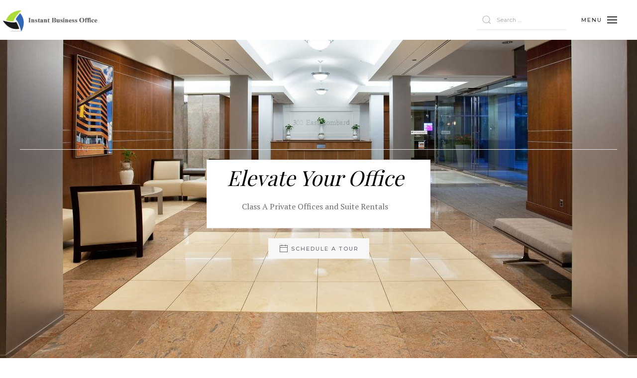

--- FILE ---
content_type: text/html; charset=UTF-8
request_url: https://instantbusinessoffice.com/
body_size: 9856
content:
<!DOCTYPE html>
<html lang="en-US">
    <head>
        <meta charset="UTF-8">
        <meta http-equiv="X-UA-Compatible" content="IE=edge">
        <meta name="viewport" content="width=device-width, initial-scale=1">
        <link rel="shortcut icon" href="/wp-content/uploads/2018/06/OFFICENSE-Logo-ONLY12.png">
        <link rel="apple-touch-icon-precomposed" href="/wp-content/uploads/2018/06/OFFICENSE-Logo-ONLY12.png">
                <meta name='robots' content='index, follow, max-image-preview:large, max-snippet:-1, max-video-preview:-1' />
	<style>img:is([sizes="auto" i], [sizes^="auto," i]) { contain-intrinsic-size: 3000px 1500px }</style>
	
	<!-- This site is optimized with the Yoast SEO plugin v24.9 - https://yoast.com/wordpress/plugins/seo/ -->
	<title>Private Office Rental in Baltimore, MD - Instant Business Office</title>
	<meta name="description" content="Class A Private Offices and Suite Rentals: Flexible options for teams, solo practitioners, and branch facilities in downtown Baltimore, MD." />
	<link rel="canonical" href="https://instantbusinessoffice.com/" />
	<meta property="og:locale" content="en_US" />
	<meta property="og:type" content="website" />
	<meta property="og:title" content="Private Office Rental in Baltimore, MD - Instant Business Office" />
	<meta property="og:description" content="Class A Private Offices and Suite Rentals: Flexible options for teams, solo practitioners, and branch facilities in downtown Baltimore, MD." />
	<meta property="og:url" content="https://instantbusinessoffice.com/" />
	<meta property="og:site_name" content="Instant Business Office" />
	<meta property="article:modified_time" content="2021-08-31T19:58:57+00:00" />
	<meta name="twitter:card" content="summary_large_image" />
	<script type="application/ld+json" class="yoast-schema-graph">{"@context":"https://schema.org","@graph":[{"@type":"WebPage","@id":"https://instantbusinessoffice.com/","url":"https://instantbusinessoffice.com/","name":"Private Office Rental in Baltimore, MD - Instant Business Office","isPartOf":{"@id":"https://instantbusinessoffice.com/#website"},"about":{"@id":"https://instantbusinessoffice.com/#organization"},"datePublished":"2018-06-02T15:14:36+00:00","dateModified":"2021-08-31T19:58:57+00:00","description":"Class A Private Offices and Suite Rentals: Flexible options for teams, solo practitioners, and branch facilities in downtown Baltimore, MD.","breadcrumb":{"@id":"https://instantbusinessoffice.com/#breadcrumb"},"inLanguage":"en-US","potentialAction":[{"@type":"ReadAction","target":["https://instantbusinessoffice.com/"]}]},{"@type":"BreadcrumbList","@id":"https://instantbusinessoffice.com/#breadcrumb","itemListElement":[{"@type":"ListItem","position":1,"name":"Home"}]},{"@type":"WebSite","@id":"https://instantbusinessoffice.com/#website","url":"https://instantbusinessoffice.com/","name":"Instant Business Office","description":"Private Offices, Executive Suites, and Full Service Meeting Rooms","publisher":{"@id":"https://instantbusinessoffice.com/#organization"},"potentialAction":[{"@type":"SearchAction","target":{"@type":"EntryPoint","urlTemplate":"https://instantbusinessoffice.com/?s={search_term_string}"},"query-input":{"@type":"PropertyValueSpecification","valueRequired":true,"valueName":"search_term_string"}}],"inLanguage":"en-US"},{"@type":"Organization","@id":"https://instantbusinessoffice.com/#organization","name":"Instant Business Office, LLC","url":"https://instantbusinessoffice.com/","logo":{"@type":"ImageObject","inLanguage":"en-US","@id":"https://instantbusinessoffice.com/#/schema/logo/image/","url":"https://instantbusinessoffice.com/wp-content/uploads/2018/12/Capture-Logo-IBO-Noah.png","contentUrl":"https://instantbusinessoffice.com/wp-content/uploads/2018/12/Capture-Logo-IBO-Noah.png","width":470,"height":181,"caption":"Instant Business Office, LLC"},"image":{"@id":"https://instantbusinessoffice.com/#/schema/logo/image/"}}]}</script>
	<!-- / Yoast SEO plugin. -->


<link rel='dns-prefetch' href='//www.googletagmanager.com' />
<link rel="alternate" type="application/rss+xml" title="Instant Business Office &raquo; Feed" href="https://instantbusinessoffice.com/feed/" />
<link rel="alternate" type="application/rss+xml" title="Instant Business Office &raquo; Comments Feed" href="https://instantbusinessoffice.com/comments/feed/" />
<script type="text/javascript">
/* <![CDATA[ */
window._wpemojiSettings = {"baseUrl":"https:\/\/s.w.org\/images\/core\/emoji\/16.0.1\/72x72\/","ext":".png","svgUrl":"https:\/\/s.w.org\/images\/core\/emoji\/16.0.1\/svg\/","svgExt":".svg","source":{"concatemoji":"https:\/\/instantbusinessoffice.com\/wp-includes\/js\/wp-emoji-release.min.js?ver=6.8.3"}};
/*! This file is auto-generated */
!function(s,n){var o,i,e;function c(e){try{var t={supportTests:e,timestamp:(new Date).valueOf()};sessionStorage.setItem(o,JSON.stringify(t))}catch(e){}}function p(e,t,n){e.clearRect(0,0,e.canvas.width,e.canvas.height),e.fillText(t,0,0);var t=new Uint32Array(e.getImageData(0,0,e.canvas.width,e.canvas.height).data),a=(e.clearRect(0,0,e.canvas.width,e.canvas.height),e.fillText(n,0,0),new Uint32Array(e.getImageData(0,0,e.canvas.width,e.canvas.height).data));return t.every(function(e,t){return e===a[t]})}function u(e,t){e.clearRect(0,0,e.canvas.width,e.canvas.height),e.fillText(t,0,0);for(var n=e.getImageData(16,16,1,1),a=0;a<n.data.length;a++)if(0!==n.data[a])return!1;return!0}function f(e,t,n,a){switch(t){case"flag":return n(e,"\ud83c\udff3\ufe0f\u200d\u26a7\ufe0f","\ud83c\udff3\ufe0f\u200b\u26a7\ufe0f")?!1:!n(e,"\ud83c\udde8\ud83c\uddf6","\ud83c\udde8\u200b\ud83c\uddf6")&&!n(e,"\ud83c\udff4\udb40\udc67\udb40\udc62\udb40\udc65\udb40\udc6e\udb40\udc67\udb40\udc7f","\ud83c\udff4\u200b\udb40\udc67\u200b\udb40\udc62\u200b\udb40\udc65\u200b\udb40\udc6e\u200b\udb40\udc67\u200b\udb40\udc7f");case"emoji":return!a(e,"\ud83e\udedf")}return!1}function g(e,t,n,a){var r="undefined"!=typeof WorkerGlobalScope&&self instanceof WorkerGlobalScope?new OffscreenCanvas(300,150):s.createElement("canvas"),o=r.getContext("2d",{willReadFrequently:!0}),i=(o.textBaseline="top",o.font="600 32px Arial",{});return e.forEach(function(e){i[e]=t(o,e,n,a)}),i}function t(e){var t=s.createElement("script");t.src=e,t.defer=!0,s.head.appendChild(t)}"undefined"!=typeof Promise&&(o="wpEmojiSettingsSupports",i=["flag","emoji"],n.supports={everything:!0,everythingExceptFlag:!0},e=new Promise(function(e){s.addEventListener("DOMContentLoaded",e,{once:!0})}),new Promise(function(t){var n=function(){try{var e=JSON.parse(sessionStorage.getItem(o));if("object"==typeof e&&"number"==typeof e.timestamp&&(new Date).valueOf()<e.timestamp+604800&&"object"==typeof e.supportTests)return e.supportTests}catch(e){}return null}();if(!n){if("undefined"!=typeof Worker&&"undefined"!=typeof OffscreenCanvas&&"undefined"!=typeof URL&&URL.createObjectURL&&"undefined"!=typeof Blob)try{var e="postMessage("+g.toString()+"("+[JSON.stringify(i),f.toString(),p.toString(),u.toString()].join(",")+"));",a=new Blob([e],{type:"text/javascript"}),r=new Worker(URL.createObjectURL(a),{name:"wpTestEmojiSupports"});return void(r.onmessage=function(e){c(n=e.data),r.terminate(),t(n)})}catch(e){}c(n=g(i,f,p,u))}t(n)}).then(function(e){for(var t in e)n.supports[t]=e[t],n.supports.everything=n.supports.everything&&n.supports[t],"flag"!==t&&(n.supports.everythingExceptFlag=n.supports.everythingExceptFlag&&n.supports[t]);n.supports.everythingExceptFlag=n.supports.everythingExceptFlag&&!n.supports.flag,n.DOMReady=!1,n.readyCallback=function(){n.DOMReady=!0}}).then(function(){return e}).then(function(){var e;n.supports.everything||(n.readyCallback(),(e=n.source||{}).concatemoji?t(e.concatemoji):e.wpemoji&&e.twemoji&&(t(e.twemoji),t(e.wpemoji)))}))}((window,document),window._wpemojiSettings);
/* ]]> */
</script>
<style id='wp-emoji-styles-inline-css' type='text/css'>

	img.wp-smiley, img.emoji {
		display: inline !important;
		border: none !important;
		box-shadow: none !important;
		height: 1em !important;
		width: 1em !important;
		margin: 0 0.07em !important;
		vertical-align: -0.1em !important;
		background: none !important;
		padding: 0 !important;
	}
</style>
<link rel='stylesheet' id='wp-block-library-css' href='https://instantbusinessoffice.com/wp-includes/css/dist/block-library/style.min.css?ver=6.8.3' type='text/css' media='all' />
<style id='classic-theme-styles-inline-css' type='text/css'>
/*! This file is auto-generated */
.wp-block-button__link{color:#fff;background-color:#32373c;border-radius:9999px;box-shadow:none;text-decoration:none;padding:calc(.667em + 2px) calc(1.333em + 2px);font-size:1.125em}.wp-block-file__button{background:#32373c;color:#fff;text-decoration:none}
</style>
<style id='global-styles-inline-css' type='text/css'>
:root{--wp--preset--aspect-ratio--square: 1;--wp--preset--aspect-ratio--4-3: 4/3;--wp--preset--aspect-ratio--3-4: 3/4;--wp--preset--aspect-ratio--3-2: 3/2;--wp--preset--aspect-ratio--2-3: 2/3;--wp--preset--aspect-ratio--16-9: 16/9;--wp--preset--aspect-ratio--9-16: 9/16;--wp--preset--color--black: #000000;--wp--preset--color--cyan-bluish-gray: #abb8c3;--wp--preset--color--white: #ffffff;--wp--preset--color--pale-pink: #f78da7;--wp--preset--color--vivid-red: #cf2e2e;--wp--preset--color--luminous-vivid-orange: #ff6900;--wp--preset--color--luminous-vivid-amber: #fcb900;--wp--preset--color--light-green-cyan: #7bdcb5;--wp--preset--color--vivid-green-cyan: #00d084;--wp--preset--color--pale-cyan-blue: #8ed1fc;--wp--preset--color--vivid-cyan-blue: #0693e3;--wp--preset--color--vivid-purple: #9b51e0;--wp--preset--gradient--vivid-cyan-blue-to-vivid-purple: linear-gradient(135deg,rgba(6,147,227,1) 0%,rgb(155,81,224) 100%);--wp--preset--gradient--light-green-cyan-to-vivid-green-cyan: linear-gradient(135deg,rgb(122,220,180) 0%,rgb(0,208,130) 100%);--wp--preset--gradient--luminous-vivid-amber-to-luminous-vivid-orange: linear-gradient(135deg,rgba(252,185,0,1) 0%,rgba(255,105,0,1) 100%);--wp--preset--gradient--luminous-vivid-orange-to-vivid-red: linear-gradient(135deg,rgba(255,105,0,1) 0%,rgb(207,46,46) 100%);--wp--preset--gradient--very-light-gray-to-cyan-bluish-gray: linear-gradient(135deg,rgb(238,238,238) 0%,rgb(169,184,195) 100%);--wp--preset--gradient--cool-to-warm-spectrum: linear-gradient(135deg,rgb(74,234,220) 0%,rgb(151,120,209) 20%,rgb(207,42,186) 40%,rgb(238,44,130) 60%,rgb(251,105,98) 80%,rgb(254,248,76) 100%);--wp--preset--gradient--blush-light-purple: linear-gradient(135deg,rgb(255,206,236) 0%,rgb(152,150,240) 100%);--wp--preset--gradient--blush-bordeaux: linear-gradient(135deg,rgb(254,205,165) 0%,rgb(254,45,45) 50%,rgb(107,0,62) 100%);--wp--preset--gradient--luminous-dusk: linear-gradient(135deg,rgb(255,203,112) 0%,rgb(199,81,192) 50%,rgb(65,88,208) 100%);--wp--preset--gradient--pale-ocean: linear-gradient(135deg,rgb(255,245,203) 0%,rgb(182,227,212) 50%,rgb(51,167,181) 100%);--wp--preset--gradient--electric-grass: linear-gradient(135deg,rgb(202,248,128) 0%,rgb(113,206,126) 100%);--wp--preset--gradient--midnight: linear-gradient(135deg,rgb(2,3,129) 0%,rgb(40,116,252) 100%);--wp--preset--font-size--small: 13px;--wp--preset--font-size--medium: 20px;--wp--preset--font-size--large: 36px;--wp--preset--font-size--x-large: 42px;--wp--preset--spacing--20: 0.44rem;--wp--preset--spacing--30: 0.67rem;--wp--preset--spacing--40: 1rem;--wp--preset--spacing--50: 1.5rem;--wp--preset--spacing--60: 2.25rem;--wp--preset--spacing--70: 3.38rem;--wp--preset--spacing--80: 5.06rem;--wp--preset--shadow--natural: 6px 6px 9px rgba(0, 0, 0, 0.2);--wp--preset--shadow--deep: 12px 12px 50px rgba(0, 0, 0, 0.4);--wp--preset--shadow--sharp: 6px 6px 0px rgba(0, 0, 0, 0.2);--wp--preset--shadow--outlined: 6px 6px 0px -3px rgba(255, 255, 255, 1), 6px 6px rgba(0, 0, 0, 1);--wp--preset--shadow--crisp: 6px 6px 0px rgba(0, 0, 0, 1);}:where(.is-layout-flex){gap: 0.5em;}:where(.is-layout-grid){gap: 0.5em;}body .is-layout-flex{display: flex;}.is-layout-flex{flex-wrap: wrap;align-items: center;}.is-layout-flex > :is(*, div){margin: 0;}body .is-layout-grid{display: grid;}.is-layout-grid > :is(*, div){margin: 0;}:where(.wp-block-columns.is-layout-flex){gap: 2em;}:where(.wp-block-columns.is-layout-grid){gap: 2em;}:where(.wp-block-post-template.is-layout-flex){gap: 1.25em;}:where(.wp-block-post-template.is-layout-grid){gap: 1.25em;}.has-black-color{color: var(--wp--preset--color--black) !important;}.has-cyan-bluish-gray-color{color: var(--wp--preset--color--cyan-bluish-gray) !important;}.has-white-color{color: var(--wp--preset--color--white) !important;}.has-pale-pink-color{color: var(--wp--preset--color--pale-pink) !important;}.has-vivid-red-color{color: var(--wp--preset--color--vivid-red) !important;}.has-luminous-vivid-orange-color{color: var(--wp--preset--color--luminous-vivid-orange) !important;}.has-luminous-vivid-amber-color{color: var(--wp--preset--color--luminous-vivid-amber) !important;}.has-light-green-cyan-color{color: var(--wp--preset--color--light-green-cyan) !important;}.has-vivid-green-cyan-color{color: var(--wp--preset--color--vivid-green-cyan) !important;}.has-pale-cyan-blue-color{color: var(--wp--preset--color--pale-cyan-blue) !important;}.has-vivid-cyan-blue-color{color: var(--wp--preset--color--vivid-cyan-blue) !important;}.has-vivid-purple-color{color: var(--wp--preset--color--vivid-purple) !important;}.has-black-background-color{background-color: var(--wp--preset--color--black) !important;}.has-cyan-bluish-gray-background-color{background-color: var(--wp--preset--color--cyan-bluish-gray) !important;}.has-white-background-color{background-color: var(--wp--preset--color--white) !important;}.has-pale-pink-background-color{background-color: var(--wp--preset--color--pale-pink) !important;}.has-vivid-red-background-color{background-color: var(--wp--preset--color--vivid-red) !important;}.has-luminous-vivid-orange-background-color{background-color: var(--wp--preset--color--luminous-vivid-orange) !important;}.has-luminous-vivid-amber-background-color{background-color: var(--wp--preset--color--luminous-vivid-amber) !important;}.has-light-green-cyan-background-color{background-color: var(--wp--preset--color--light-green-cyan) !important;}.has-vivid-green-cyan-background-color{background-color: var(--wp--preset--color--vivid-green-cyan) !important;}.has-pale-cyan-blue-background-color{background-color: var(--wp--preset--color--pale-cyan-blue) !important;}.has-vivid-cyan-blue-background-color{background-color: var(--wp--preset--color--vivid-cyan-blue) !important;}.has-vivid-purple-background-color{background-color: var(--wp--preset--color--vivid-purple) !important;}.has-black-border-color{border-color: var(--wp--preset--color--black) !important;}.has-cyan-bluish-gray-border-color{border-color: var(--wp--preset--color--cyan-bluish-gray) !important;}.has-white-border-color{border-color: var(--wp--preset--color--white) !important;}.has-pale-pink-border-color{border-color: var(--wp--preset--color--pale-pink) !important;}.has-vivid-red-border-color{border-color: var(--wp--preset--color--vivid-red) !important;}.has-luminous-vivid-orange-border-color{border-color: var(--wp--preset--color--luminous-vivid-orange) !important;}.has-luminous-vivid-amber-border-color{border-color: var(--wp--preset--color--luminous-vivid-amber) !important;}.has-light-green-cyan-border-color{border-color: var(--wp--preset--color--light-green-cyan) !important;}.has-vivid-green-cyan-border-color{border-color: var(--wp--preset--color--vivid-green-cyan) !important;}.has-pale-cyan-blue-border-color{border-color: var(--wp--preset--color--pale-cyan-blue) !important;}.has-vivid-cyan-blue-border-color{border-color: var(--wp--preset--color--vivid-cyan-blue) !important;}.has-vivid-purple-border-color{border-color: var(--wp--preset--color--vivid-purple) !important;}.has-vivid-cyan-blue-to-vivid-purple-gradient-background{background: var(--wp--preset--gradient--vivid-cyan-blue-to-vivid-purple) !important;}.has-light-green-cyan-to-vivid-green-cyan-gradient-background{background: var(--wp--preset--gradient--light-green-cyan-to-vivid-green-cyan) !important;}.has-luminous-vivid-amber-to-luminous-vivid-orange-gradient-background{background: var(--wp--preset--gradient--luminous-vivid-amber-to-luminous-vivid-orange) !important;}.has-luminous-vivid-orange-to-vivid-red-gradient-background{background: var(--wp--preset--gradient--luminous-vivid-orange-to-vivid-red) !important;}.has-very-light-gray-to-cyan-bluish-gray-gradient-background{background: var(--wp--preset--gradient--very-light-gray-to-cyan-bluish-gray) !important;}.has-cool-to-warm-spectrum-gradient-background{background: var(--wp--preset--gradient--cool-to-warm-spectrum) !important;}.has-blush-light-purple-gradient-background{background: var(--wp--preset--gradient--blush-light-purple) !important;}.has-blush-bordeaux-gradient-background{background: var(--wp--preset--gradient--blush-bordeaux) !important;}.has-luminous-dusk-gradient-background{background: var(--wp--preset--gradient--luminous-dusk) !important;}.has-pale-ocean-gradient-background{background: var(--wp--preset--gradient--pale-ocean) !important;}.has-electric-grass-gradient-background{background: var(--wp--preset--gradient--electric-grass) !important;}.has-midnight-gradient-background{background: var(--wp--preset--gradient--midnight) !important;}.has-small-font-size{font-size: var(--wp--preset--font-size--small) !important;}.has-medium-font-size{font-size: var(--wp--preset--font-size--medium) !important;}.has-large-font-size{font-size: var(--wp--preset--font-size--large) !important;}.has-x-large-font-size{font-size: var(--wp--preset--font-size--x-large) !important;}
:where(.wp-block-post-template.is-layout-flex){gap: 1.25em;}:where(.wp-block-post-template.is-layout-grid){gap: 1.25em;}
:where(.wp-block-columns.is-layout-flex){gap: 2em;}:where(.wp-block-columns.is-layout-grid){gap: 2em;}
:root :where(.wp-block-pullquote){font-size: 1.5em;line-height: 1.6;}
</style>
<link rel='stylesheet' id='theme-style-css' href='https://instantbusinessoffice.com/wp-content/themes/yootheme/css/theme.1.css?ver=1583852976' type='text/css' media='all' />
<style id='akismet-widget-style-inline-css' type='text/css'>

			.a-stats {
				--akismet-color-mid-green: #357b49;
				--akismet-color-white: #fff;
				--akismet-color-light-grey: #f6f7f7;

				max-width: 350px;
				width: auto;
			}

			.a-stats * {
				all: unset;
				box-sizing: border-box;
			}

			.a-stats strong {
				font-weight: 600;
			}

			.a-stats a.a-stats__link,
			.a-stats a.a-stats__link:visited,
			.a-stats a.a-stats__link:active {
				background: var(--akismet-color-mid-green);
				border: none;
				box-shadow: none;
				border-radius: 8px;
				color: var(--akismet-color-white);
				cursor: pointer;
				display: block;
				font-family: -apple-system, BlinkMacSystemFont, 'Segoe UI', 'Roboto', 'Oxygen-Sans', 'Ubuntu', 'Cantarell', 'Helvetica Neue', sans-serif;
				font-weight: 500;
				padding: 12px;
				text-align: center;
				text-decoration: none;
				transition: all 0.2s ease;
			}

			/* Extra specificity to deal with TwentyTwentyOne focus style */
			.widget .a-stats a.a-stats__link:focus {
				background: var(--akismet-color-mid-green);
				color: var(--akismet-color-white);
				text-decoration: none;
			}

			.a-stats a.a-stats__link:hover {
				filter: brightness(110%);
				box-shadow: 0 4px 12px rgba(0, 0, 0, 0.06), 0 0 2px rgba(0, 0, 0, 0.16);
			}

			.a-stats .count {
				color: var(--akismet-color-white);
				display: block;
				font-size: 1.5em;
				line-height: 1.4;
				padding: 0 13px;
				white-space: nowrap;
			}
		
</style>
<script type="text/javascript" src="https://instantbusinessoffice.com/wp-content/themes/yootheme/vendor/assets/uikit/dist/js/uikit.min.js?ver=1.12.6" id="theme-uikit-js"></script>
<script type="text/javascript" src="https://instantbusinessoffice.com/wp-content/themes/yootheme/vendor/assets/uikit/dist/js/uikit-icons.min.js?ver=1.12.6" id="theme-uikit-icons-js"></script>
<script type="text/javascript" src="https://instantbusinessoffice.com/wp-content/themes/yootheme/js/theme.js?ver=1.12.6" id="theme-script-js"></script>

<!-- Google tag (gtag.js) snippet added by Site Kit -->

<!-- Google Analytics snippet added by Site Kit -->
<script type="text/javascript" src="https://www.googletagmanager.com/gtag/js?id=G-S5XMXTZG4Z" id="google_gtagjs-js" async></script>
<script type="text/javascript" id="google_gtagjs-js-after">
/* <![CDATA[ */
window.dataLayer = window.dataLayer || [];function gtag(){dataLayer.push(arguments);}
gtag("set","linker",{"domains":["instantbusinessoffice.com"]});
gtag("js", new Date());
gtag("set", "developer_id.dZTNiMT", true);
gtag("config", "G-S5XMXTZG4Z");
/* ]]> */
</script>

<!-- End Google tag (gtag.js) snippet added by Site Kit -->
<link rel="https://api.w.org/" href="https://instantbusinessoffice.com/wp-json/" /><link rel="alternate" title="JSON" type="application/json" href="https://instantbusinessoffice.com/wp-json/wp/v2/pages/2" /><link rel="EditURI" type="application/rsd+xml" title="RSD" href="https://instantbusinessoffice.com/xmlrpc.php?rsd" />
<meta name="generator" content="WordPress 6.8.3" />
<link rel='shortlink' href='https://instantbusinessoffice.com/' />
<link rel="alternate" title="oEmbed (JSON)" type="application/json+oembed" href="https://instantbusinessoffice.com/wp-json/oembed/1.0/embed?url=https%3A%2F%2Finstantbusinessoffice.com%2F" />
<link rel="alternate" title="oEmbed (XML)" type="text/xml+oembed" href="https://instantbusinessoffice.com/wp-json/oembed/1.0/embed?url=https%3A%2F%2Finstantbusinessoffice.com%2F&#038;format=xml" />
<meta name="generator" content="Site Kit by Google 1.151.0" /><script>window.ga=window.ga||function(){(ga.q=ga.q||[]).push(arguments)}; ga.l=+new Date; ga('create','UA-18261067-3','auto');  ga('send','pageview');</script>
    </head>
    <body class="home wp-singular page-template-default page page-id-2 wp-theme-yootheme ">

                <div class="uk-offcanvas-content">
        
        
        <div class="tm-page">

            <div class="tm-header-mobile uk-hidden@m">
            
<nav class="uk-navbar-container" uk-navbar>

    
        <div class="uk-navbar-center">
        <a class="uk-navbar-item uk-logo" href="https://instantbusinessoffice.com">
            <img src="/wp-content/themes/yootheme/cache/Capture-Logo-IBO-Noah-b549a3b1.png" srcset="/wp-content/themes/yootheme/cache/Capture-Logo-IBO-Noah-b549a3b1.png 470w" sizes="(min-width: 470px) 470px" data-width="470" data-height="181" class="uk-responsive-height" alt>        </a>
    </div>
    
    
</nav>

            </div>

            
            
<div class="tm-header uk-visible@m" uk-header>





    
        <div class="uk-navbar-container">
            <div class="uk-container uk-container-expand uk-padding-remove-left">
                <nav class="uk-navbar" uk-navbar>

                                        <div class="uk-navbar-left">
                        
<a href="https://instantbusinessoffice.com" class="uk-navbar-item uk-logo">
    <img src="/wp-content/themes/yootheme/cache/Capture-Logo-IBO-Noah-b549a3b1.png" srcset="/wp-content/themes/yootheme/cache/Capture-Logo-IBO-Noah-b549a3b1.png 470w" sizes="(min-width: 470px) 470px" data-width="470" data-height="181" class="uk-responsive-height" alt></a>
                    </div>
                    
                                        <div class="uk-navbar-right">

                        
<div class="uk-navbar-item widget-search" id="widget-search-2">

    
    

    <form id="search-844" action="https://instantbusinessoffice.com/" method="get" role="search" class="uk-search uk-search-default">
<span uk-search-icon></span>
<input name="s" placeholder="Search &hellip;" type="search" class="uk-search-input"/>
</form>






</div>

                        
                            <a class="uk-navbar-toggle" href="#tm-navbar" uk-toggle>
                                                                <span class="uk-margin-small-right">Menu</span>
                                                                <div uk-navbar-toggle-icon></div>
                            </a>

                                                        <div id="tm-navbar" uk-offcanvas="flip: true" mode="slide">
                                <div class="uk-offcanvas-bar uk-text-center uk-flex uk-flex-column">

                                    <button class="uk-offcanvas-close uk-close-large uk-margin-remove-adjacent" type="button" uk-close></button>

                                    
<ul class="uk-nav uk-nav-primary uk-nav-center">

	<li class="uk-active"><a href="https://instantbusinessoffice.com/" class=" menu-item menu-item-type-post_type menu-item-object-page menu-item-home current-menu-item page_item page-item-2 current_page_item">Home</a></li>
	<li><a href="https://instantbusinessoffice.com/amenities/" class=" menu-item menu-item-type-post_type menu-item-object-page">Amenities</a></li>
	<li><a href="https://instantbusinessoffice.com/partner-discounts/" class=" menu-item menu-item-type-post_type menu-item-object-page">Partner Discounts</a></li>
	<li><a href="https://instantbusinessoffice.com/brokers/" class=" menu-item menu-item-type-post_type menu-item-object-page">Brokers</a></li>
	<li><a href="https://instantbusinessoffice.com/contact/" class=" menu-item menu-item-type-post_type menu-item-object-page">Contact</a></li></ul>

                                </div>
                            </div>
                            
                            
                        
                    </div>
                    
                </nav>
            </div>
        </div>

    

</div>

            
            
<div class="uk-section-secondary uk-section-overlap uk-preserve-color">

        <div data-src="/wp-content/themes/yootheme/cache/300-E-lombard-Lobby-3-a66e1669.jpeg" data-srcset="/wp-content/themes/yootheme/cache/300-E-lombard-Lobby-3-74d13f97.jpeg 768w, /wp-content/themes/yootheme/cache/300-E-lombard-Lobby-3-ef752d30.jpeg 1024w, /wp-content/themes/yootheme/cache/300-E-lombard-Lobby-3-ac25a8b6.jpeg 1366w, /wp-content/themes/yootheme/cache/300-E-lombard-Lobby-3-b9c21dfa.jpeg 1600w, /wp-content/themes/yootheme/cache/300-E-lombard-Lobby-3-cd28e45b.jpeg 1920w, /wp-content/themes/yootheme/cache/300-E-lombard-Lobby-3-a66e1669.jpeg 3000w" data-sizes="(min-width: 3000px) 3000px" uk-img class="uk-background-norepeat uk-background-bottom-center uk-background-blend-color-dodge uk-section uk-section-xlarge">
    
        
        
        
            
                                <div class="uk-container">
                
                    

<div class="uk-margin-remove-top uk-grid-margin uk-margin-remove-top" uk-grid>
    
<div class="uk-width-1-1@m">

    
        
            
            
                
<h1 class="uk-text-center uk-heading-primary uk-heading-divider">
            </h1>

<div class="uk-width-large uk-margin-auto uk-alert">

    
    <div class="el-content"><blockquote>
<h1 style="text-align: center;"><em><span style="color: #000000;">Elevate Your Office</span></em></h1>
</blockquote>
<p style="text-align: center;">Class A Private Offices and Suite Rentals</p></div>

</div>

<div class="uk-margin uk-text-center">

    
    
        
            <a class="el-content uk-button uk-button-default" href="https://instantbusinessoffice.com/?page_id=120">

                
                                        <span uk-icon="calendar"></span>
                    
                    <span class="uk-text-middle">Schedule a Tour</span>

                    
                
            </a>

            
        
    
    
</div>

            
        
    
</div>
</div>


                                </div>
                
            
        
        </div>
    
</div>

<div class="uk-section-default uk-section">

    
        
        
        
            
                                <div class="uk-container">
                
                    

<div class="uk-grid-margin" uk-grid>
    
<div class="uk-width-1-1@m">

    
        
            
            
                
<div class="uk-margin">
    <h1 style="text-align: center;"><strong>INSTANT BUSINESS OFFICE</strong></h1></div>

            
        
    
</div>
</div>



<div class="uk-grid-margin" uk-grid>
    
<div class="uk-width-1-1@m">

    
        
            
            
                
<div class="uk-margin">
    <h4 style="text-align: center;">Luxury Private Offices, Business Suites, and Conference Rooms</h4></div>

            
        
    
</div>
</div>



<div class="uk-grid-margin" uk-grid>
    
<div class="uk-width-1-1@m">

    
        
            
            
                
            
        
    
</div>
</div>



<div class="uk-grid-margin" uk-grid>
    
<div class="uk-width-1-1@m">

    
        
            
            
                
<div class="uk-margin uk-text-center">

    
    
        
            <a class="el-content uk-width-1-1 uk-button uk-button-primary uk-button-large" href="https://instantbusinessoffice.com/contact/">

                                Search Open Offices                
            </a>

            
        
    
    
</div>

            
        
    
</div>
</div>


                                </div>
                
            
        
    
</div>

<div class="uk-section-default uk-section">

    
        
        
        
            
                                <div class="uk-container">
                
                    

<div class="uk-grid-margin" uk-grid>
    
<div class="uk-width-1-1@m">

    
        
            
            
                
<div class="uk-margin" uk-slideshow="minHeight: 300;autoplay: true;autoplayInterval: 5000">

    <div class="uk-position-relative">

        
            <ul class="uk-slideshow-items">

                                <li class="el-item" >

    
        <img data-src="/wp-content/themes/yootheme/cache/Officense_LgSuite-59-85153560.jpeg" data-srcset="/wp-content/themes/yootheme/cache/Officense_LgSuite-59-8fc66799.jpeg 768w, /wp-content/themes/yootheme/cache/Officense_LgSuite-59-145a525a.jpeg 1024w, /wp-content/themes/yootheme/cache/Officense_LgSuite-59-570ad7dc.jpeg 1366w, /wp-content/themes/yootheme/cache/Officense_LgSuite-59-fff40b97.jpeg 1600w, /wp-content/themes/yootheme/cache/Officense_LgSuite-59-8b1ef236.jpeg 1920w, /wp-content/themes/yootheme/cache/Officense_LgSuite-59-85153560.jpeg 5616w" data-sizes="(max-aspect-ratio: 5616/3744) 150vh" data-width="5616" data-height="3744" class="el-image" alt uk-cover uk-img="target: !.uk-slideshow-items">        
    



</li>
                                <li class="el-item" >

    
        <img data-src="/wp-content/themes/yootheme/cache/Officense_LCR-37-029dc627.jpeg" data-srcset="/wp-content/themes/yootheme/cache/Officense_LCR-37-c5afd3de.jpeg 768w, /wp-content/themes/yootheme/cache/Officense_LCR-37-d5487b15.jpeg 1024w, /wp-content/themes/yootheme/cache/Officense_LCR-37-9618fe93.jpeg 1366w, /wp-content/themes/yootheme/cache/Officense_LCR-37-33cd2f08.jpeg 1600w, /wp-content/themes/yootheme/cache/Officense_LCR-37-4727d6a9.jpeg 1920w, /wp-content/themes/yootheme/cache/Officense_LCR-37-029dc627.jpeg 5616w" data-sizes="(max-aspect-ratio: 5616/3744) 150vh" data-width="5616" data-height="3744" class="el-image" alt uk-cover uk-img="target: !.uk-slideshow-items">        
    



</li>
                                <li class="el-item" >

    
        <img data-src="/wp-content/themes/yootheme/cache/300-E-Lombard-Lobby-2-62ebf767.jpeg" data-srcset="/wp-content/themes/yootheme/cache/300-E-Lombard-Lobby-2-3d59ac5d.jpeg 768w, /wp-content/themes/yootheme/cache/300-E-Lombard-Lobby-2-ca42ec24.jpeg 1024w, /wp-content/themes/yootheme/cache/300-E-Lombard-Lobby-2-891269a2.jpeg 1366w, /wp-content/themes/yootheme/cache/300-E-Lombard-Lobby-2-c8b15573.jpeg 1600w, /wp-content/themes/yootheme/cache/300-E-Lombard-Lobby-2-bc5bacd2.jpeg 1920w, /wp-content/themes/yootheme/cache/300-E-Lombard-Lobby-2-62ebf767.jpeg 3000w" data-sizes="(max-aspect-ratio: 3000/2000) 150vh" data-width="3000" data-height="2000" class="el-image" alt uk-cover uk-img="target: !.uk-slideshow-items">        
    



</li>
                                <li class="el-item" >

    
        <img data-src="/wp-content/themes/yootheme/cache/Officense_SCR-46-d7875bbb.jpeg" data-srcset="/wp-content/themes/yootheme/cache/Officense_SCR-46-067d3798.jpeg 768w, /wp-content/themes/yootheme/cache/Officense_SCR-46-f3900fb4.jpeg 1024w, /wp-content/themes/yootheme/cache/Officense_SCR-46-b0c08a32.jpeg 1366w, /wp-content/themes/yootheme/cache/Officense_SCR-46-282cfe6d.jpeg 1600w, /wp-content/themes/yootheme/cache/Officense_SCR-46-5cc607cc.jpeg 1920w, /wp-content/themes/yootheme/cache/Officense_SCR-46-d7875bbb.jpeg 5616w" data-sizes="(max-aspect-ratio: 5616/3744) 150vh" data-width="5616" data-height="3744" class="el-image" alt uk-cover uk-img="target: !.uk-slideshow-items">        
    



</li>
                                <li class="el-item" >

    
        <img data-src="/wp-content/themes/yootheme/cache/OfficenseInterior-9-5d20dbf5.jpeg" data-srcset="/wp-content/themes/yootheme/cache/OfficenseInterior-9-baa70d73.jpeg 768w, /wp-content/themes/yootheme/cache/OfficenseInterior-9-73209371.jpeg 1024w, /wp-content/themes/yootheme/cache/OfficenseInterior-9-aaa653da.jpeg 1366w, /wp-content/themes/yootheme/cache/OfficenseInterior-9-9ee65552.jpeg 1600w, /wp-content/themes/yootheme/cache/OfficenseInterior-9-6f339dc4.jpeg 1920w, /wp-content/themes/yootheme/cache/OfficenseInterior-9-5d20dbf5.jpeg 5468w" data-sizes="(max-aspect-ratio: 5468/3559) 154vh" data-width="5468" data-height="3559" class="el-image" alt uk-cover uk-img="target: !.uk-slideshow-items">        
    



</li>
                
            </ul>

        
                
<div class="uk-visible@s">
    <a  class="el-slidenav uk-position-medium uk-position-center-left" href="#" uk-slidenav-previous uk-slideshow-item="previous"></a>
    <a  class="el-slidenav uk-position-medium uk-position-center-right" href="#" uk-slidenav-next uk-slideshow-item="next"></a>
</div>        
        
    </div>

        

<ul class="el-nav uk-dotnav uk-flex-center uk-margin-top uk-visible@s" uk-margin>
        <li uk-slideshow-item="0">
        <a href="#"></a>
    </li>
        <li uk-slideshow-item="1">
        <a href="#"></a>
    </li>
        <li uk-slideshow-item="2">
        <a href="#"></a>
    </li>
        <li uk-slideshow-item="3">
        <a href="#"></a>
    </li>
        <li uk-slideshow-item="4">
        <a href="#"></a>
    </li>
    </ul>

    
</div>

            
        
    
</div>
</div>


                                </div>
                
            
        
    
</div>

<div class="uk-section-default uk-section">

    
        
        
        
            
                                <div class="uk-container">
                
                    

<div class="uk-grid-margin" uk-grid>
    
<div class="uk-width-1-1@m">

    
        
            
            
                
<div class="uk-margin uk-child-width-1-1 uk-grid-match uk-child-width-1-3@m" uk-grid>

        <div>
<div class="el-item uk-panel">

    
    
                        
                    

<h3 class="el-title uk-margin">
        Conference and Meeting Rooms    </h3>



<div class="el-content uk-margin"><p> </p>
<p>Our beautifully furnished executive board rooms and collaborative meeting rooms provide a professional environment and convenient venue for meetings, presentations, depositions, arbitrations, and training sessions.  Amenities include broadband and Wi-Fi Internet access, audio/visual equipment and conference calling speakerphone.  Our team will work with you to make arrangements for your meeting, so all you have to do is step right in and start. Staff will be available to assist you with administrative support, allowing you to make the most of your meeting. Full catering service can be provided upon request.</p></div>

        
        
    
</div>
</div>
        <div>
<div class="el-item uk-panel">

    
    
                        
                    

<h3 class="el-title uk-margin">
        Private Offices    </h3>



<div class="el-content uk-margin"><p>Full service and all inclusive offices are available on an hourly, daily, monthly, and yearly basis.  Costs such as air-conditioning, heating, daily cleaning, 24-hour manned-security, building maintenance, and office equipment are all included.  Your office will be opened every business day by a well trained staff who know exactly how you like things done.</p></div>

        
        
    
</div>
</div>
        <div>
<div class="el-item uk-panel">

    
    
                        
                    

<h3 class="el-title uk-margin">
        Receptionist Courtesies and On-Site Staff    </h3>



<div class="el-content uk-margin"><p>Our staff are selected for their impeccable level of service, skill and experience. Each member of our office support team is available to assist you with administrative duties and secretarial tasks on a pay-as-you-go basis. You can ask us to arrange your travel requirements, assist with presentations, or manage special projects. Whatever your requirements, our team is in place to serve you.</p></div>

        
        
    
</div>
</div>
    
</div>

            
        
    
</div>
</div>


                                </div>
                
            
        
    
</div>
        
            
            
<div class="uk-section-muted uk-section">

    
        
        
        
            
                                <div class="uk-container">
                
                    

<div class="uk-grid-margin" uk-grid>
    
<div class="uk-width-expand@m">

    
        
            
            
                
<div class="uk-margin uk-panel">

    
    
                <img data-src="/wp-content/themes/yootheme/cache/OFFICENSE-Log-Hi-Res-27ad5637.jpeg" data-srcset="/wp-content/themes/yootheme/cache/OFFICENSE-Log-Hi-Res-d4c060cc.jpeg 768w, /wp-content/themes/yootheme/cache/OFFICENSE-Log-Hi-Res-27ad5637.jpeg 1000w" data-sizes="(min-width: 1000px) 1000px" data-width="1000" data-height="600" class="el-image" alt uk-img>        
                    

<h3 class="el-title uk-margin">
             </h3>




        
        
    
</div>

            
        
    
</div>

<div class="uk-width-expand@m">

    
        
            
            
                
<div class="uk-margin uk-text-small">
    <p><strong>INSTANT BUSINESS OFFICE</strong></p>
<p>300 E. Lombard St.</p>
<p>Ste. 840</p>
<p>Baltimore, MD 21202</p>
<p>(877) 964-6500</p>
<p> </p></div>

            
        
    
</div>

<div class="uk-width-expand@m">

    
        
            
            
                
<div>

    <ul class="uk-subnav uk-margin-remove-bottom" uk-margin>
                    <li class="el-item">

                                    <a class="el-link" href="https://www.officense.com/" target="_blank">OFFICENSE.com</a>
                
            </li>
                    <li class="el-item">

                                    <a class="el-link" href="https://hilivepro.com/" target="_blank">HiLivePro.com</a>
                
            </li>
            </ul>

</div>

            
        
    
</div>
</div>



<div class="uk-grid-margin" uk-grid>
    
<div class="uk-width-1-1@m">

    
        
            
            
                
            
        
    
</div>
</div>


                                </div>
                
            
        
    
</div>

        </div>

        
                </div>
        
        <script type="speculationrules">
{"prefetch":[{"source":"document","where":{"and":[{"href_matches":"\/*"},{"not":{"href_matches":["\/wp-*.php","\/wp-admin\/*","\/wp-content\/uploads\/*","\/wp-content\/*","\/wp-content\/plugins\/*","\/wp-content\/themes\/yootheme\/*","\/*\\?(.+)"]}},{"not":{"selector_matches":"a[rel~=\"nofollow\"]"}},{"not":{"selector_matches":".no-prefetch, .no-prefetch a"}}]},"eagerness":"conservative"}]}
</script>
<script type="text/javascript" src="https://www.google-analytics.com/analytics.js?ver=6.8.3" id="google-analytics-js"></script>
    </body>
</html>


--- FILE ---
content_type: text/plain
request_url: https://www.google-analytics.com/j/collect?v=1&_v=j102&a=1022569501&t=pageview&_s=1&dl=https%3A%2F%2Finstantbusinessoffice.com%2F&ul=en-us%40posix&dt=Private%20Office%20Rental%20in%20Baltimore%2C%20MD%20-%20Instant%20Business%20Office&sr=1280x720&vp=1280x720&_u=IEBAAEABAAAAACAAI~&jid=1469484417&gjid=92796126&cid=300659302.1769223848&tid=UA-18261067-3&_gid=599409972.1769223848&_r=1&_slc=1&z=589209517
body_size: -454
content:
2,cG-S5XMXTZG4Z